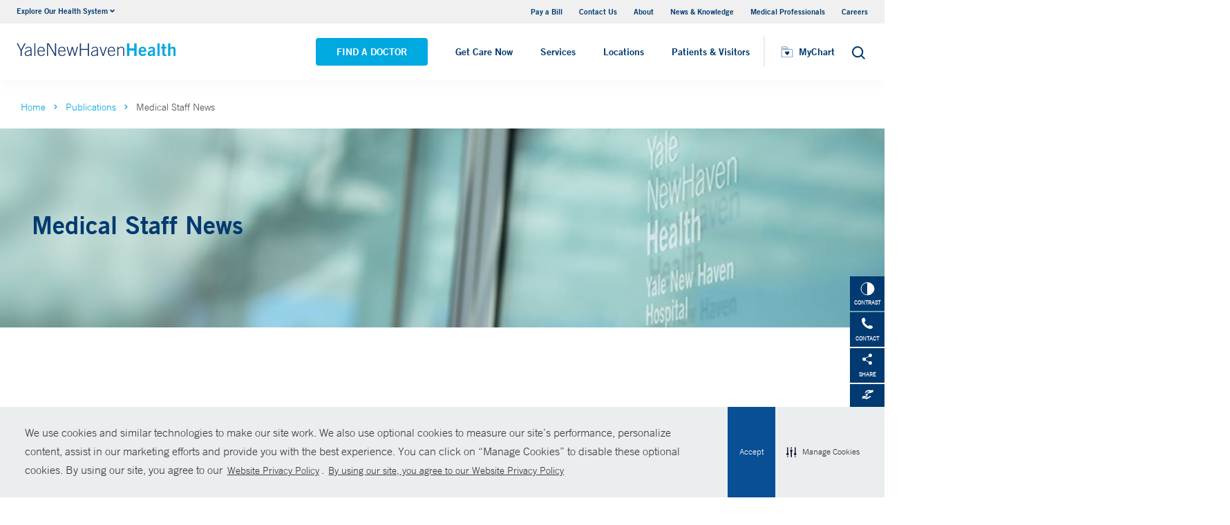

--- FILE ---
content_type: text/html; charset=utf-8
request_url: https://www.ynhhs.org/publications/medical-staff-news
body_size: 12522
content:


<!DOCTYPE html>
<html lang="en" xmlns="http://www.w3.org/1999/xhtml">
<head>
    <title>Medical Staff News</title><meta itemprop="name" content="Medical Staff News" /><meta name="keywords" content="medical staff news, publications" /><meta name="description" content="Read the current and previous issues of Medical Staff News at Yale New Haven Hospital" /><meta itemprop="description" content="Read the current and previous issues of Medical Staff News at Yale New Haven Hospital" /><link rel="canonical" href="/publications/medical-staff-news"></link>
    <meta charset="utf-8" />
    <meta name="viewport" content="width=device-width, initial-scale=1, maximum-scale=1" />
    <link rel="apple-touch-icon" href="/Dist/img/apple-touch-icon.png" />
    <link rel="icon" type="image/x-icon" href="/Dist/img/favicon.ico" />
    <meta name="msapplication-TileColor" content="#da532c" />
    <meta name="analytics-site-name" content="Yale New Haven Health System" />
    <script type="application/ld+json">
        {
"@context": "https://schema.org",
"@type": "BreadCrumbList",
"ItemListElement": [{
"@type": "ListItem",
"position": "1",
"name": "ynhhs",
"item": "https://www.ynhhs.org/"
},{
"@type": "ListItem",
"position": "2",
"name": "content",
"item": "https://www.ynhhs.org/sitecore/content"
},{
"@type": "ListItem",
"position": "3",
"name": "Publications",
"item": "https://www.ynhhs.org/sitecore/content/Publications"
},{
"@type": "ListItem",
"position": "4",
"name": "Medical Staff News",
"item": "/publications/medical-staff-news"
}]
}
    </script>
    
    <script src="/Dist/Scripts/jquery.min.js"></script>
    <script src="/Dist/Scripts/glide.js"></script>
    <script src="/Dist/Scripts/markerclustererplus.min.js"></script>

    <script src="/Dist/Scripts/script.min.js?v=1028203706"></script>
    <link href="/Dist/Styles/style.min.css?v=1117092902" rel="stylesheet" type="text/css" />

    

    
    
    

    <script src="https://js.hcaptcha.com/1/api.js?onload=onloadCallback&render=explicit" async defer></script>

<style>
#feedbackcaptcha { text-align: left; }
</style><script src="https://assets.adobedtm.com/be4705422c6a/247399b69a46/launch-d52a5ae2e559.min.js" async></script><!-- After adding this script, call setConsentBannerParams({uuid: <unique id> }) to set unique ID for a customer.  -->
<script
	defer
	data-strict-csp
	data-skip-css="false"
	src="https://cdn-prod.securiti.ai/consent/cookie-consent-sdk-loader-strict-csp.js"
	data-tenant-uuid="a2538e5d-3aa9-4bd6-805c-2bbf101e33e3"
	data-domain-uuid="2be6b37f-6279-43a9-9ed6-a0ded57ace42"
	data-backend-url="https://app.securiti.ai">
</script>
<script type="text/javascript" src="https://cdn-prod.securiti.ai/consent/auto_blocking/a2538e5d-3aa9-4bd6-805c-2bbf101e33e3/2be6b37f-6279-43a9-9ed6-a0ded57ace42.js"></script>
<link rel='stylesheet' type='text/css' href='https://cdn-prod.securiti.ai/consent/cookie-consent.css' />
<link rel='stylesheet' type='text/css' href='https://cdn-prod.securiti.ai/consent/styles/a2538e5d-3aa9-4bd6-805c-2bbf101e33e3/2be6b37f-6279-43a9-9ed6-a0ded57ace42.css' />

<style>
.cc-window{
color: #35383E;
  background-color: #F2F0F0;
}
</style>
</head>
<body class="theme-primary-sky">
    <!-- Google Tag Manager -->
<noscript><iframe src="//www.googletagmanager.com/ns.html?id=GTM-KPD7LW"
height="0" width="0" style="display:none;visibility:hidden"></iframe></noscript>
<script>(function(w,d,s,l,i){w[l]=w[l]||[];w[l].push({'gtm.start':
new Date().getTime(),event:'gtm.js'});var f=d.getElementsByTagName(s)[0],
j=d.createElement(s),dl=l!='dataLayer'?'&l='+l:'';j.async=true;j.src=
'//www.googletagmanager.com/gtm.js?id='+i+dl;f.parentNode.insertBefore(j,f);
})(window,document,'script','dataLayer','GTM-KPD7LW');</script>
<!-- End Google Tag Manager -->


    

    <!-- BEGIN NOINDEX -->
    <div class="mobile-main-nav">
        <a href="#main" class="skip-to-main-content-link">Skip to main content</a>
            <div class="mobile-main-nav__logo">
                <a href="https://www.ynhhs.org/">
                    <img src="/-/media/Images/Logo/YNHHS_hor_clr_484x127.ashx?h=127&amp;iar=0&amp;w=484&amp;hash=11E8047061263B1C6342665F74BC888B" alt="Yale New Haven Health logo" width="484" height="127" DisableWebEdit="True" />
                </a>
            </div>
                    <div class="mobile-main-nav__cta">
<a class="btn light-blue-filled" href="https://www.ynhhs.org/find-a-doctor" DisableWebEdit="True">Find a Doctor</a><a class="btn light-blue" href="https://www.ynhhs.org/get-care-now" DisableWebEdit="True">Get Care Now</a>            </div>
        <ul class="mobile-main-nav__main-menu">
                    <li class="mobile-main-nav__menu-item">
                            <button aria-expanded="false">
                                Services
                                <i class="fas fa-chevron-right dropdown-arrow"></i>
                            </button>
                                                    <div class="mobile-main-nav__panel">
                                <button class="mobile-main-nav__panel-return"><i class="fas fa-chevron-left dropdown-arrow"></i></button>
                                <div class="mobile-main-nav__panel-top">
                                    <h3>
                                        Services
                                    </h3>
                                    <button class="mobile-main-nav__panel-close"></button>
                                </div>
                                    <div class="mobile-main-nav__panel-main">
    <h4>Featured Specialties</h4>
        <ul>
                <li><a title="Aging (Geriatrics)" href="https://www.ynhhs.org/patient-care/aging" DisableWebEdit="True">Aging (Geriatrics)</a></li>
                <li><a title="Cancer (Oncology)" href="https://www.ynhhs.org/patient-care/Cancer" DisableWebEdit="True">Cancer (Oncology)</a></li>
                <li><a title="Children’s (Pediatrics)" href="https://www.ynhhs.org/patient-care/childrens-pediatrics" DisableWebEdit="True">Children’s (Pediatrics)</a></li>
                <li><a title="Digestive Disorders (Gastroenterology)" href="https://www.ynhhs.org/patient-care/digestive-disorders" DisableWebEdit="True">Digestive Disorders (Gastroenterology)</a></li>
                <li><a title="Heart &amp; Vascular" href="https://www.ynhhs.org/patient-care/heart" DisableWebEdit="True">Heart &amp; Vascular</a></li>
                <li><a href="https://www.ynhhs.org/health-at-home" DisableWebEdit="True">Home Healthcare</a></li>
                <li><a title="Mental Health (Psychiatry)" href="https://www.ynhhs.org/patient-care/Mental-Health" DisableWebEdit="True">Mental Health (Psychiatry)</a></li>
                <li><a title="Neurology &amp; Neurosurgery" href="https://www.ynhhs.org/patient-care/neurology-and-neurosurgery" DisableWebEdit="True">Neurology &amp; Neurosurgery</a></li>
                <li><a title="Orthopedics" href="https://www.ynhhs.org/patient-care/orthopedics" DisableWebEdit="True">Orthopedics</a></li>
                <li><a title="Primary Care" href="https://www.ynhhs.org/patient-care/primary-care" DisableWebEdit="True">Primary Care</a></li>
                <li><a title="Transplantation" href="https://www.ynhhs.org/patient-care/Transplantation" DisableWebEdit="True">Transplantation</a></li>
                <li><a title="Trauma &amp; Burn" href="https://www.ynhhs.org/patient-care/trauma-and-burn" DisableWebEdit="True">Trauma &amp; Burn</a></li>
                <li><a title="Women’s Health" href="https://www.ynhhs.org/patient-care/Womens-Health" DisableWebEdit="True">Women’s Health</a></li>
        </ul>
                                        <div class="mobile-main-nav__panel-cta">
                                            <a class="mobile-main-nav__menu-arrow" title="View All Services" href="https://www.ynhhs.org/patient-care">View All Services</a>
                                        </div>
                                    </div>
                                                                    <div class="mobile-main-nav__panel-bottom">
    <h4>More Care</h4>
        <ul>
                <li><a title="COVID-19 Vaccine" href="https://www.ynhhs.org/patient-care/covid-19" DisableWebEdit="True">COVID-19 Resources</a></li>
                <li><a title="For Medical Professionals" href="https://www.ynhh.org/medical-professionals" DisableWebEdit="True">For Medical Professionals</a></li>
                <li><a href="https://www.ynhhs.org/get-care-now" DisableWebEdit="True">Get Care Now</a></li>
                <li><a href="https://www.ynhhs.org/patient-care/pharmacy" DisableWebEdit="True">Pharmacy</a></li>
                <li><a title="Urgent Care" href="https://www.ynhhs.org/urgent-care" DisableWebEdit="True">Urgent Care</a></li>
        </ul>
                                    </div>
                            </div>
                    </li>
                    <li class="mobile-main-nav__menu-item">
                            <button aria-expanded="false">
                                Locations
                                <i class="fas fa-chevron-right dropdown-arrow"></i>
                            </button>
                                                    <div class="mobile-main-nav__panel">
                                <button class="mobile-main-nav__panel-return"><i class="fas fa-chevron-left dropdown-arrow"></i></button>
                                <div class="mobile-main-nav__panel-top">
                                    <h3>
                                        Locations
                                    </h3>
                                    <button class="mobile-main-nav__panel-close"></button>
                                </div>
                                    <div class="mobile-main-nav__panel-main">
    <h4>Location Type</h4>
        <ul>
                <li><a href="https://www.ynhhs.org/find-a-location#sort=relevancy&amp;numberOfResults=25&amp;f:facilitytype=[Outpatient%20Medical%20Centers]" DisableWebEdit="True">Ambulatory / Outpatient Care</a></li>
                <li><a href="https://www.ynhhs.org/find-a-location#f:facilitytype=[Blood%20Draw]" DisableWebEdit="True">Blood Draw</a></li>
                <li><a href="https://www.ynhhs.org/find-a-location#f:facilitytype=[Cancer%20(Oncology)]" DisableWebEdit="True">Cancer (Oncology)</a></li>
                <li><a href="https://www.ynhhs.org/find-a-location#f:facilitytype=[Occupational%20Care]" DisableWebEdit="True">Occupational Care</a></li>
                <li><a href="/find-a-location#f:facilitytype=[Primary Care]" DisableWebEdit="True">Primary Care</a></li>
                <li><a href="https://www.ynhhs.org/find-a-location#f:facilitytype=[Radiology]" DisableWebEdit="True">Radiology</a></li>
                <li><a href="https://www.ynhhs.org/urgent-care" DisableWebEdit="True">Urgent Care</a></li>
        </ul>
                                        <div class="mobile-main-nav__panel-cta">
                                            <a class="mobile-main-nav__menu-arrow" href="https://www.ynhhs.org/find-a-location">View All Our Locations</a>
                                        </div>
                                    </div>
                                                                    <div class="mobile-main-nav__panel-bottom">
    <h4>Hospitals and Multispecialty Locations</h4>
        <ul>
                <li><a title="Bridgeport Hospital" href="https://www.bridgeporthospital.org/" DisableWebEdit="True">Bridgeport Hospital</a></li>
                <li><a title="Greenwich Hospital" href="https://www.greenwichhospital.org/" DisableWebEdit="True">Greenwich Hospital</a></li>
                <li><a class="Lawrence + Memorial Hospital" href="https://www.lmhospital.org/" DisableWebEdit="True">Lawrence + Memorial Hospital</a></li>
                <li><a title="Northeast Medical Group" href="https://www.northeastmedicalgroup.org/find-a-doctor" DisableWebEdit="True">Northeast Medical Group</a></li>
                <li><a title="Smilow Cancer Hospital at Yale New Haven" href="https://www.ynhh.org/smilow" DisableWebEdit="True">Smilow Cancer Hospital at Yale New Haven</a></li>
                <li><a title="Westerly Hospital" href="https://www.westerlyhospital.org/" DisableWebEdit="True">Westerly Hospital</a></li>
                <li><a title="Yale Medicine" href="https://www.yalemedicine.org/" DisableWebEdit="True">Yale Medicine</a></li>
                <li><a href="https://www.ynhh.org/childrens-hospital" DisableWebEdit="True">Yale New Haven Children&#39;s Hospital</a></li>
                <li><a title="Yale New Haven Hospital" href="https://www.ynhh.org/" DisableWebEdit="True">Yale New Haven Hospital</a></li>
                <li><a title="Yale New Haven Psychiatric Hospital" href="https://www.ynhh.org/psychiatric" DisableWebEdit="True">Yale New Haven Psychiatric Hospital</a></li>
        </ul>
                                    </div>
                            </div>
                    </li>
                    <li class="mobile-main-nav__menu-item">
                            <button aria-expanded="false">
                                Patients &amp; Visitors
                                <i class="fas fa-chevron-right dropdown-arrow"></i>
                            </button>
                                                    <div class="mobile-main-nav__panel">
                                <button class="mobile-main-nav__panel-return"><i class="fas fa-chevron-left dropdown-arrow"></i></button>
                                <div class="mobile-main-nav__panel-top">
                                    <h3>
                                        Patients &amp; Visitors
                                    </h3>
                                    <button class="mobile-main-nav__panel-close"></button>
                                </div>
                                    <div class="mobile-main-nav__panel-main">
    <h4>Patients</h4>
        <ul>
                <li><a title="&lt;br/> Billing &amp; Insurance" href="https://www.ynhhs.org/patient-care/billing-insurance" DisableWebEdit="True">Billing &amp; Insurance</a></li>
                <li><a title="Classes &amp; Events" href="https://www.ynhhs.org/events" DisableWebEdit="True">Classes &amp; Events</a></li>
                <li><a title="Financial Assistance" href="https://www.ynhhs.org/patient-care/billing-insurance/Financial-assistance" DisableWebEdit="True">Financial Assistance</a></li>
                <li><a href="https://www.ynhhs.org/get-care-now" rel="noopener noreferrer" DisableWebEdit="True" target="_blank">Get Care Now</a></li>
                <li><a href="https://www.ynhhs.org/patient-care/language-services" DisableWebEdit="True">Language Services</a></li>
                <li><a href="https://www.ynhhs.org/news-media" DisableWebEdit="True">News and Media</a></li>
                <li><a href="https://www.ynhhs.org/patient-care/Patient-Rights-and-Responsibilities/no-surprise-billing" DisableWebEdit="True">No Surprises Act</a></li>
                <li><a title="Patient Guidelines" href="https://www.ynhhs.org/patients-visitors/preparing/visitor-policy" DisableWebEdit="True">Patient Guidelines</a></li>
                <li><a title="Patient Rights and Responsibilities" href="https://www.ynhhs.org/patient-care/Patient-Rights-and-Responsibilities" DisableWebEdit="True">Patient Rights and Responsibilities</a></li>
                <li><a title="Pay Your Bill" href="https://mychart.ynhhs.org/MyChart-PRD/" DisableWebEdit="True">Pay Your Bill</a></li>
        </ul>
                                        <div class="mobile-main-nav__panel-cta">
                                            <a class="mobile-main-nav__menu-arrow" href="https://www.ynhhs.org/patients-visitors">View All Patient &amp; Visitor Information</a>
                                        </div>
                                    </div>
                                                                    <div class="mobile-main-nav__panel-bottom">
    <h4>Patient Tools</h4>
        <ul>
                <li><a title="Make An Appointment" href="https://www.ynhhs.org/make-an-appointment" DisableWebEdit="True">Make An Appointment</a></li>
                <li><a href="https://mychart.ynhhs.org/" rel="noopener noreferrer" title="Prescription Refills" DisableWebEdit="True" target="_blank">Prescription Refills</a></li>
                <li><a title="Request Medical Records" href="https://www.ynhhs.org/online-tools/Request-Medical-Records" DisableWebEdit="True">Request Medical Records</a></li>
                <li><a href="https://www.ynhhs.org/employee-spotlight" DisableWebEdit="True">Thank Your Caregiver - ThinkThanks Employee Spotlight</a></li>
        </ul>
                                    </div>
                            </div>
                    </li>
        </ul>
        <div  class="mobile-main-nav__locations expand-menu">
            <button id="explore-menu-button" aria-controls="explore-menu-dropdown">
                Explore Our Health System<i class="fas fa-chevron-down dropdown-arrow"></i>
            </button>
            <ul class="mobile-main-nav__locations-items" role="menu" aria-labelledby="explore-menu-button" id="explore-menu-dropdown">
                        <li role="presentation">
                            <a role="menuitem" tabindex="-1" href="https://www.ynhhs.org/">Yale New Haven Health</a>
                        </li>
                        <li role="presentation">
                            <a role="menuitem" tabindex="-1" href="https://www.bridgeporthospital.org/">Bridgeport Hospital</a>
                        </li>
                        <li role="presentation">
                            <a role="menuitem" tabindex="-1" href="https://www.ynhh.org/childrens-hospital">Yale New Haven Children&#39;s Hospital</a>
                        </li>
                        <li role="presentation">
                            <a role="menuitem" tabindex="-1" href="https://www.greenwichhospital.org/">Greenwich Hospital</a>
                        </li>
                        <li role="presentation">
                            <a role="menuitem" tabindex="-1" href="https://www.lmhospital.org/">Lawrence + Memorial Hospital</a>
                        </li>
                        <li role="presentation">
                            <a role="menuitem" tabindex="-1" href="https://www.ynhh.org/psychiatric">Yale New Haven Psychiatric Hospital</a>
                        </li>
                        <li role="presentation">
                            <a role="menuitem" tabindex="-1" href="https://www.ynhh.org/smilow">Smilow Cancer Hospital</a>
                        </li>
                        <li role="presentation">
                            <a role="menuitem" tabindex="-1" href="https://www.ynhhs.org/urgent-care">Yale New Haven Health Urgent Care</a>
                        </li>
                        <li role="presentation">
                            <a role="menuitem" tabindex="-1" href="https://www.westerlyhospital.org/">Westerly Hospital</a>
                        </li>
                        <li role="presentation">
                            <a role="menuitem" tabindex="-1" href="https://www.ynhh.org/">Yale New Haven Hospital</a>
                        </li>
                        <li role="presentation">
                            <a role="menuitem" tabindex="-1" href="https://www.ynhhs.org/clinical-affiliates">Clinical Affiliates</a>
                        </li>
                        <li role="presentation">
                            <a role="menuitem" tabindex="-1" href="https://www.northeastmedicalgroup.org/">Northeast Medical Group</a>
                        </li>
            </ul>
        </div>
            <ul class="mobile-main-nav__utility-links">

                    <li><a href="https://mychart.ynhhs.org/MyChart-PRD/Billing/Summary" rel="noopener noreferrer" DisableWebEdit="True" target="_blank">Pay a Bill</a></li>
                    <li><a title="Contact Us" href="https://www.ynhhs.org/contact" DisableWebEdit="True">Contact Us</a></li>
                    <li><a title="About" href="https://www.ynhhs.org/about" DisableWebEdit="True">About</a></li>
                    <li><a title="News &amp; Knowledge" href="https://www.ynhhs.org/news-media/blog" DisableWebEdit="True">News &amp; Knowledge</a></li>
                    <li><a title="Medical Professionals" href="https://www.ynhhs.org/providers" DisableWebEdit="True">Medical Professionals</a></li>
                    <li><a title="Find a Hospital Near Me" href="https://www.ynhhs.org/careers" DisableWebEdit="True">Careers</a></li>
            </ul>
                <button class="mobile-main-nav__close" aria-label="Close Mobile Menu"></button>
    </div>





    <div class="utility-nav is-hidden-touch">
        <a href="#main" class="skip-to-main-content-link">Skip to main content</a>
        <div class="inner-container">
                <div class="dropdown">
                    <div class="dropdown-trigger">
                        <a class="dropdown-btn" aria-haspopup="true" aria-controls="dropdown-menu">
                            <span>Explore Our Health System</span>
                            <span class="icon is-small">
                                <i class="fas fa-angle-down" aria-hidden="true"></i>
                            </span>
                        </a>
                    </div>
                    <div class="dropdown-menu" role="menu">
                        <div class="dropdown-content">
                                    <a href="https://www.ynhhs.org/" class="dropdown-item">Yale New Haven Health</a>
                                    <a href="https://www.bridgeporthospital.org/" class="dropdown-item">Bridgeport Hospital</a>
                                    <a href="https://www.ynhh.org/childrens-hospital" class="dropdown-item">Yale New Haven Children&#39;s Hospital</a>
                                    <a href="https://www.greenwichhospital.org/" class="dropdown-item">Greenwich Hospital</a>
                                    <a href="https://www.lmhospital.org/" class="dropdown-item">Lawrence + Memorial Hospital</a>
                                    <a href="https://www.ynhh.org/psychiatric" class="dropdown-item">Yale New Haven Psychiatric Hospital</a>
                                    <a href="https://www.ynhh.org/smilow" class="dropdown-item">Smilow Cancer Hospital</a>
                                    <a href="https://www.ynhhs.org/urgent-care" class="dropdown-item">Yale New Haven Health Urgent Care</a>
                                    <a href="https://www.westerlyhospital.org/" class="dropdown-item">Westerly Hospital</a>
                                    <a href="https://www.ynhh.org/" class="dropdown-item">Yale New Haven Hospital</a>
                                    <a href="https://www.ynhhs.org/clinical-affiliates" class="dropdown-item">Clinical Affiliates</a>
                                    <a href="https://www.northeastmedicalgroup.org/" class="dropdown-item">Northeast Medical Group</a>
                        </div>
                    </div>
                </div>
            <div class="link-container">
<a href="https://mychart.ynhhs.org/MyChart-PRD/Billing/Summary" rel="noopener noreferrer" DisableWebEdit="True" target="_blank">Pay a Bill</a><a title="Contact Us" href="https://www.ynhhs.org/contact" DisableWebEdit="True">Contact Us</a><a title="About" href="https://www.ynhhs.org/about" DisableWebEdit="True">About</a><a title="News &amp; Knowledge" href="https://www.ynhhs.org/news-media/blog" DisableWebEdit="True">News &amp; Knowledge</a><a title="Medical Professionals" href="https://www.ynhhs.org/providers" DisableWebEdit="True">Medical Professionals</a><a title="Find a Hospital Near Me" href="https://www.ynhhs.org/careers" DisableWebEdit="True">Careers</a>                            </div>
        </div>
    </div>
    <header class="header">
        <div class="header__main-wrapper">
            <div class="header__container">
                <div class="header__logo">
                    <a href="https://www.ynhhs.org/">
                        <img src="/-/media/Images/Logo/YNHHS_hor_clr_484x127.ashx?h=127&amp;iar=0&amp;w=484&amp;hash=11E8047061263B1C6342665F74BC888B" alt="Yale New Haven Health logo" width="484" height="127" DisableWebEdit="True" />
                    </a>
                </div>
                <nav class="header__nav" aria-label="main navigation">
                        <ul class="header__nav-list">
                                            <li class="header__nav-item"><a class="light-blue-filled" href="https://www.ynhhs.org/find-a-doctor" DisableWebEdit="True">Find a Doctor</a></li>
                                            <li class="header__nav-item"><a class="light-blue" href="https://www.ynhhs.org/get-care-now" DisableWebEdit="True">Get Care Now</a></li>
                                                                <li class="header__nav-item has-submenu">
                                        <button class="active-trigger" aria-expanded="false">
                                            Services
                                        </button>
                                            <div class="drop-down">
                                                    <div class="drop-left">
                                                        <div class="drop-top">
    <div class="drop-top__left-inner">
        <h3>Featured Specialties</h3>
        <div>
                    <ul>
                            <li><a title="Aging (Geriatrics)" href="https://www.ynhhs.org/patient-care/aging" DisableWebEdit="True">Aging (Geriatrics)</a></li>
                            <li><a title="Cancer (Oncology)" href="https://www.ynhhs.org/patient-care/Cancer" DisableWebEdit="True">Cancer (Oncology)</a></li>
                            <li><a title="Children’s (Pediatrics)" href="https://www.ynhhs.org/patient-care/childrens-pediatrics" DisableWebEdit="True">Children’s (Pediatrics)</a></li>
                            <li><a title="Digestive Disorders (Gastroenterology)" href="https://www.ynhhs.org/patient-care/digestive-disorders" DisableWebEdit="True">Digestive Disorders (Gastroenterology)</a></li>
                            <li><a title="Heart &amp; Vascular" href="https://www.ynhhs.org/patient-care/heart" DisableWebEdit="True">Heart &amp; Vascular</a></li>
                            <li><a href="https://www.ynhhs.org/health-at-home" DisableWebEdit="True">Home Healthcare</a></li>
                    </ul>
                    <ul>
                            <li><a title="Mental Health (Psychiatry)" href="https://www.ynhhs.org/patient-care/Mental-Health" DisableWebEdit="True">Mental Health (Psychiatry)</a></li>
                            <li><a title="Neurology &amp; Neurosurgery" href="https://www.ynhhs.org/patient-care/neurology-and-neurosurgery" DisableWebEdit="True">Neurology &amp; Neurosurgery</a></li>
                            <li><a title="Orthopedics" href="https://www.ynhhs.org/patient-care/orthopedics" DisableWebEdit="True">Orthopedics</a></li>
                            <li><a title="Primary Care" href="https://www.ynhhs.org/patient-care/primary-care" DisableWebEdit="True">Primary Care</a></li>
                            <li><a title="Transplantation" href="https://www.ynhhs.org/patient-care/Transplantation" DisableWebEdit="True">Transplantation</a></li>
                            <li><a title="Trauma &amp; Burn" href="https://www.ynhhs.org/patient-care/trauma-and-burn" DisableWebEdit="True">Trauma &amp; Burn</a></li>
                    </ul>
        </div>
    </div>
                                                                                                                    </div>
                                                            <div class="drop-bottom">
                                                                <a class="drop-down__menu-arrow" title="View All Services" href="https://www.ynhhs.org/patient-care">View All Services</a>
                                                            </div>
                                                    </div>
                                                                                                    <div class="drop-right">
                                                        <div class="drop-top">
    <div class="drop-top__left-inner">
        <h3>More Care</h3>
        <div>
                    <ul class="">
                            <li><a title="COVID-19 Vaccine" href="https://www.ynhhs.org/patient-care/covid-19" DisableWebEdit="True">COVID-19 Resources</a></li>
                            <li><a title="For Medical Professionals" href="https://www.ynhh.org/medical-professionals" DisableWebEdit="True">For Medical Professionals</a></li>
                            <li><a href="https://www.ynhhs.org/get-care-now" DisableWebEdit="True">Get Care Now</a></li>
                            <li><a href="https://www.ynhhs.org/patient-care/pharmacy" DisableWebEdit="True">Pharmacy</a></li>
                            <li><a title="Urgent Care" href="https://www.ynhhs.org/urgent-care" DisableWebEdit="True">Urgent Care</a></li>
                    </ul>
        </div>
    </div>
                                                                                                                    </div>
                                                        <div class="drop-bottom"></div>
                                                    </div>
                                                <button class="drop-down__close"><span>close</span></button>
                                            </div>
                                    </li>
                                    <li class="header__nav-item has-submenu">
                                        <button class="active-trigger" aria-expanded="false">
                                            Locations
                                        </button>
                                            <div class="drop-down">
                                                    <div class="drop-left">
                                                        <div class="drop-top">
    <div class="drop-top__left-inner">
        <h3>Location Type</h3>
        <div>
                    <ul class="">
                            <li><a href="https://www.ynhhs.org/find-a-location#sort=relevancy&amp;numberOfResults=25&amp;f:facilitytype=[Outpatient%20Medical%20Centers]" DisableWebEdit="True">Ambulatory / Outpatient Care</a></li>
                            <li><a href="https://www.ynhhs.org/find-a-location#f:facilitytype=[Blood%20Draw]" DisableWebEdit="True">Blood Draw</a></li>
                            <li><a href="https://www.ynhhs.org/find-a-location#f:facilitytype=[Cancer%20(Oncology)]" DisableWebEdit="True">Cancer (Oncology)</a></li>
                            <li><a href="https://www.ynhhs.org/find-a-location#f:facilitytype=[Occupational%20Care]" DisableWebEdit="True">Occupational Care</a></li>
                            <li><a href="/find-a-location#f:facilitytype=[Primary Care]" DisableWebEdit="True">Primary Care</a></li>
                            <li><a href="https://www.ynhhs.org/find-a-location#f:facilitytype=[Radiology]" DisableWebEdit="True">Radiology</a></li>
                            <li><a href="https://www.ynhhs.org/urgent-care" DisableWebEdit="True">Urgent Care</a></li>
                    </ul>
        </div>
    </div>
                                                                                                                    </div>
                                                            <div class="drop-bottom">
                                                                <a class="drop-down__menu-arrow" href="https://www.ynhhs.org/find-a-location">View All Our Locations</a>
                                                            </div>
                                                    </div>
                                                                                                    <div class="drop-right">
                                                        <div class="drop-top">
    <div class="drop-top__left-inner">
        <h3>Hospitals and Multispecialty Locations</h3>
        <div>
                    <ul>
                            <li><a title="Bridgeport Hospital" href="https://www.bridgeporthospital.org/" DisableWebEdit="True">Bridgeport Hospital</a></li>
                            <li><a title="Greenwich Hospital" href="https://www.greenwichhospital.org/" DisableWebEdit="True">Greenwich Hospital</a></li>
                            <li><a class="Lawrence + Memorial Hospital" href="https://www.lmhospital.org/" DisableWebEdit="True">Lawrence + Memorial Hospital</a></li>
                            <li><a title="Northeast Medical Group" href="https://www.northeastmedicalgroup.org/find-a-doctor" DisableWebEdit="True">Northeast Medical Group</a></li>
                            <li><a title="Smilow Cancer Hospital at Yale New Haven" href="https://www.ynhh.org/smilow" DisableWebEdit="True">Smilow Cancer Hospital at Yale New Haven</a></li>
                    </ul>
                    <ul>
                            <li><a title="Westerly Hospital" href="https://www.westerlyhospital.org/" DisableWebEdit="True">Westerly Hospital</a></li>
                            <li><a title="Yale Medicine" href="https://www.yalemedicine.org/" DisableWebEdit="True">Yale Medicine</a></li>
                            <li><a href="https://www.ynhh.org/childrens-hospital" DisableWebEdit="True">Yale New Haven Children&#39;s Hospital</a></li>
                            <li><a title="Yale New Haven Hospital" href="https://www.ynhh.org/" DisableWebEdit="True">Yale New Haven Hospital</a></li>
                            <li><a title="Yale New Haven Psychiatric Hospital" href="https://www.ynhh.org/psychiatric" DisableWebEdit="True">Yale New Haven Psychiatric Hospital</a></li>
                    </ul>
        </div>
    </div>
                                                                                                                    </div>
                                                        <div class="drop-bottom"></div>
                                                    </div>
                                                <button class="drop-down__close"><span>close</span></button>
                                            </div>
                                    </li>
                                    <li class="header__nav-item has-submenu">
                                        <button class="active-trigger" aria-expanded="false">
                                            Patients &amp; Visitors
                                        </button>
                                            <div class="drop-down">
                                                    <div class="drop-left">
                                                        <div class="drop-top">
    <div class="drop-top__left-inner">
        <h3>Patients</h3>
        <div>
                    <ul>
                            <li><a title="&lt;br/> Billing &amp; Insurance" href="https://www.ynhhs.org/patient-care/billing-insurance" DisableWebEdit="True">Billing &amp; Insurance</a></li>
                            <li><a title="Classes &amp; Events" href="https://www.ynhhs.org/events" DisableWebEdit="True">Classes &amp; Events</a></li>
                            <li><a title="Financial Assistance" href="https://www.ynhhs.org/patient-care/billing-insurance/Financial-assistance" DisableWebEdit="True">Financial Assistance</a></li>
                            <li><a href="https://www.ynhhs.org/get-care-now" rel="noopener noreferrer" DisableWebEdit="True" target="_blank">Get Care Now</a></li>
                            <li><a href="https://www.ynhhs.org/patient-care/language-services" DisableWebEdit="True">Language Services</a></li>
                    </ul>
                    <ul>
                            <li><a href="https://www.ynhhs.org/news-media" DisableWebEdit="True">News and Media</a></li>
                            <li><a href="https://www.ynhhs.org/patient-care/Patient-Rights-and-Responsibilities/no-surprise-billing" DisableWebEdit="True">No Surprises Act</a></li>
                            <li><a title="Patient Guidelines" href="https://www.ynhhs.org/patients-visitors/preparing/visitor-policy" DisableWebEdit="True">Patient Guidelines</a></li>
                            <li><a title="Patient Rights and Responsibilities" href="https://www.ynhhs.org/patient-care/Patient-Rights-and-Responsibilities" DisableWebEdit="True">Patient Rights and Responsibilities</a></li>
                            <li><a title="Pay Your Bill" href="https://mychart.ynhhs.org/MyChart-PRD/" DisableWebEdit="True">Pay Your Bill</a></li>
                    </ul>
        </div>
    </div>
                                                                                                                    </div>
                                                            <div class="drop-bottom">
                                                                <a class="drop-down__menu-arrow" href="https://www.ynhhs.org/patients-visitors">View All Patient &amp; Visitor Information</a>
                                                            </div>
                                                    </div>
                                                                                                    <div class="drop-right">
                                                        <div class="drop-top">
    <div class="drop-top__left-inner">
        <h3>Patient Tools</h3>
        <div>
                    <ul class="">
                            <li><a title="Make An Appointment" href="https://www.ynhhs.org/make-an-appointment" DisableWebEdit="True">Make An Appointment</a></li>
                            <li><a href="https://mychart.ynhhs.org/" rel="noopener noreferrer" title="Prescription Refills" DisableWebEdit="True" target="_blank">Prescription Refills</a></li>
                            <li><a title="Request Medical Records" href="https://www.ynhhs.org/online-tools/Request-Medical-Records" DisableWebEdit="True">Request Medical Records</a></li>
                            <li><a href="https://www.ynhhs.org/employee-spotlight" DisableWebEdit="True">Thank Your Caregiver - ThinkThanks Employee Spotlight</a></li>
                    </ul>
        </div>
    </div>
                                                                                                                    </div>
                                                        <div class="drop-bottom"></div>
                                                    </div>
                                                <button class="drop-down__close"><span>close</span></button>
                                            </div>
                                    </li>
                        </ul>
                </nav>
                <div class="header__right  ">
                    <div class="header__right-wrapper">
<a href="https://mychart.ynhhs.org/MyChart-PRD/Authentication/Login" rel="noopener noreferrer" hasDisableWebEdit="True" target="_blank"><img src="/-/media/Images/Icons/Header-Icons/icon-mychart-header.ashx?iar=0&amp;hash=65F8CEB084B4838CD046EF032FAA6222" alt="My chart icon, a folder with a heart in the middle." DisableWebEdit="True" />                            <span>MyChart</span>
</a>                        <button class="header__search" aria-expanded="false">
                            <span>Search</span>
                            <img src="/-/media/Images/Icons/Header-Icons/icon-search.ashx?iar=0&amp;hash=9B497E70A197DB7B978628BC7F382EB4" class="icon-default" alt="Search icon magnifying glass" title="Search icon magnifying glass" DisableWebEdit="True" />
                            <img src="/-/media/Images/Icons/Header-Icons/close-search.ashx?iar=0&amp;hash=ADF7FAD1D54E8EA37EB30B6DB3D09526" class="icon-active" alt="close search" DisableWebEdit="True" />
                        </button>
                    </div>
                    <button class="header__burger" aria-label="menu" aria-expanded="false">
                        <span></span>
                        <span></span>
                        <span></span>
                    </button>
                </div>
            </div>
            <div class="main-search-nav">
                <div class="main-search-nav__wrapper">
                    <button class="main-search-nav__panel-close" aria-label="close menu"></button>
                    <a class="main-search-nav__logo" href="/">
                        <img src="/-/media/Images/Logo/YNHHS_hor_clr_484x127.ashx?h=127&amp;iar=0&amp;w=484&amp;hash=11E8047061263B1C6342665F74BC888B" alt="Yale New Haven Health logo" width="484" height="127" DisableWebEdit="True" />
                    </a>
                    <img src="/-/media/Images/Icons/Header-Icons/icon-search.ashx?iar=0&amp;hash=9B497E70A197DB7B978628BC7F382EB4" class="main-search-nav__search-identifier" alt="Search icon magnifying glass" title="Search icon magnifying glass" DisableWebEdit="True" />
                    <div id="mobileNavSearchIcon" class="input-container">
                        



<script>
    document.addEventListener("CoveoSearchEndpointInitialized", function() {
        var searchboxElement = document.getElementById("coveo234hj23");
        searchboxElement.addEventListener("CoveoComponentInitialized", function() {
            CoveoForSitecore.initSearchboxIfStandalone(searchboxElement, "https://www.ynhhs.org/search");
        });
    })
</script>    <div id="coveo234hj23_container" class="coveo-for-sitecore-search-box-container"
           data-prebind-maximum-age='currentMaximumAge'
  data-pipeline='Site Search Pipeline'
>
        <div id="coveo234hj23"
             class="CoveoSearchbox"
               data-enable-omnibox='true'
  data-prebind-maximum-age='currentMaximumAge'
  data-pipeline='Site Search Pipeline'
  data-placeholder='Search'
  data-clear-filters-on-new-query='false'
>
            
            
<script type="text/javascript">
    document.addEventListener("CoveoSearchEndpointInitialized", function() {
        var componentId = "coveo234hj23";
        var componentElement = document.getElementById(componentId);

        function showError(error) {
                console.error(error);
        }

        function areCoveoResourcesIncluded() {
            return typeof (Coveo) !== "undefined";
        }

        if (areCoveoResourcesIncluded()) {
            var event = document.createEvent("CustomEvent");
            event.initEvent("CoveoComponentInitialized", false, true);
            
            setTimeout(function() {
                componentElement.dispatchEvent(event);
            }, 0);
        } else {
            componentElement.classList.add("invalid");
            showError("The Coveo Resources component must be included in this page.");
        }
    });
</script>
            <div class="CoveoForSitecoreBindWithUserContext"></div>
            <div class="CoveoForSitecoreExpressions"></div>
            <div class="CoveoForSitecoreConfigureSearchHub" data-sc-search-hub="search"></div>
        </div>
        
    </div>

                    </div>
                    <div class="main-search-nav__bottom">
                                <div class="main-search-nav__left">
                                    <h3>Popular Services</h3>
                                    <ul>
                                            <li><a href="https://www.ynhhs.org/patient-care/digestive-disorders">Gastroenterology</a></li>
                                            <li><a href="https://www.ynhhs.org/patient-care/neurology-and-neurosurgery">Neurology &amp; Neurosurgery</a></li>
                                            <li><a href="https://www.ynhhs.org/patient-care/primary-care">Primary Care</a></li>
                                    </ul>
                                    <a class="btn has-arrow" href="https://www.ynhhs.org/patient-care">View All Services</a>
                                </div>
                                <div class="main-search-nav__center">
                                    <h3>Popular Locations</h3>
                                    <ul>
                                            <li><a href="/locations/north-haven-6-devine-street">North Haven Medical Center</a></li>
                                            <li><a href="/locations/trumbull-5520-park-avenue-medical-center">Park Avenue Medical Center</a></li>
                                            <li><a href="/locations/new-haven-20-york-street">Yale New Haven Hospital - York Street Campus</a></li>
                                    </ul>
                                    <a class="btn has-arrow" href="https://www.ynhhs.org/find-a-location">View All Locations</a>
                                </div>
                                <div class="main-search-nav__right">
                                    <h4>Frequent Searches</h4>
                                        <ul>
                                                <li>
                                                    <a href="https://www.ynhhs.org/online-tools/Request-Medical-Records">Medical Records</a>
                                                </li>
                                                <li>
                                                    <a rel="noopener noreferrer" href="https://mychart.ynhhs.org/MyChart-PRD/" target="_blank">MyChart</a>
                                                </li>
                                                <li>
                                                    <a href="https://www.ynhhs.org/patient-care/primary-care">Primary Care Physician</a>
                                                </li>
                                        </ul>
                                </div>
                    </div>
                </div>
            </div>
        </div>
    </header>
<script>
    
</script>

    <!--Toolbar Desktop -->
    <div class="main-right-box toolbar toolbar-desktop is-hidden-touch">
        <!-- Contrast -->
        <div class="toolbar-box">
            <div class="icon">
                <img src="/Dist/img/contrast-icon.svg" alt="">
            </div>
            <p class="label">Contrast</p>
            <div class="field slide-field">
                <div class="share-container">
                    <div><span>Off</span></div>
                    <div>
                        <input id="switchRoundedDefault" type="checkbox" name="switchRoundedDefault" class="switch is-rounded contrast-checkbox desktop-input" aria-label="Enable high‑contrast mode">
                        <label for="switchRoundedDefault"></label>
                    </div>
                    
                    <div><span>On</span></div>
                </div>

            </div>
        </div>
            <!-- Contact -->
            <a class="toolbar-box" href="https://www.ynhhs.org/contact" target="_blank">
                <div class="icon">
                    <img src="/Dist/img/contact-icon.svg" alt="">
                </div>
                <p class="label">Contact</p>
            </a>
        <!-- Share -->
        <div class="toolbar-box">
            <div class="icon">
                <img src="/Dist/img/share-icon.svg" alt="">
            </div>
            <p class="label">Share</p>
            <div class="slide-field share">
                <div class="share-container">
                    <div>
                        <a href="/cdn-cgi/l/email-protection#[base64]" title="Share through e-mail"><i class="far fa-envelope"></i></a>
                    </div>
                    <div>
                        <a href="javascript:openFacebookShareModal(&#39;https://www.ynhhs.org/publications/medical-staff-news&#39;, 520, 350)" title="Share through Facebook"><i class="fab fa-facebook-f"></i></a>
                    </div>
                    <div>
                        <a href="javascript:openTwitterShareModal(&#39;https://www.ynhhs.org/publications/medical-staff-news&#39;, &#39;Medical Staff News&#39;, 520, 350)" title="Share through Twitter"><i class="fab fa-twitter"></i></a>
                    </div>
                </div>
            </div>
        </div>
            <!-- Donate -->
            <a class="toolbar-box" href="https://www.givetoynhh.org/" target="_blank">
                <div class="icon">
                    <img src="/Dist/img/donate-icon.svg" alt="">
                </div>
                <p class="label">Donate</p>
            </a>

            <!-- MyChart -->
            <a class="toolbar-box" href="https://mychart.ynhhs.org/MyChart-PRD/Authentication/Login" target="_blank">
                <div class="icon">
                    <img src="/Dist/img/mychar-icon.svg" alt="">
                </div>
                <p class="label">MyChart</p>
            </a>
    </div>
    <!--Toolbar Mobile -->
    <div class="main-right-box toolbar toolbar-mobile is-hidden-desktop">
        <div class="toolbar-box help">
            <div class="icon">
                <i class="far fa-hand-point-up"></i>
            </div>
            <p class="label">Help</p>
            <div class="field menu-slideout">
                <!-- Contrast -->
                <div class="toolbar-box mobile">
                    <div class="icon">
                        <img src="/Dist/img/contrast-icon.svg" alt="">
                    </div>
                    <p class="label">Contrast</p>
                    <div class="field slide-field">
                        <div><span>Off</span></div>
                        <div>
                            <input id="switchRoundedMobile" type="checkbox" name="switchRoundedMobile" class="switch is-rounded contrast-checkbox mobile-input" aria-label="Enable high‑contrast mode">
                            <label for="switchRoundedMobile"></label>
                        </div>
                        <div><span>On</span></div>
                    </div>
                </div>
                    <!-- Contact -->
                    <a class="toolbar-box mobile" href="https://www.ynhhs.org/contact" target="_blank">
                        <div class="icon">
                            <img src="/Dist/img/contact-icon.svg" alt="">
                        </div>
                        <p class="label">Contact</p>
                    </a>
                <!-- Share -->
                <div class="toolbar-box mobile">
                    <div class="icon">
                        <img src="/Dist/img/share-icon.svg" alt="">
                    </div>
                    <p class="label">Share</p>
                    <div class="slide-field share">
                        <div class="share-container">
                            <div>
                                <a href="/cdn-cgi/l/email-protection#[base64]" title="Share through e-mail"><i class="far fa-envelope"></i></a>
                            </div>
                            <div>
                                <a href="javascript:openFacebookShareModal(&#39;https://www.ynhhs.org/publications/medical-staff-news&#39;, 520, 350)" title="Share through Facebook"><i class="fab fa-facebook-f"></i></a>
                            </div>
                            <div>
                                <a href="javascript:openTwitterShareModal(&#39;https://www.ynhhs.org/publications/medical-staff-news&#39;, &#39;Medical Staff News&#39;, 520, 350)" title="Share through Twitter"><i class="fab fa-twitter"></i></a>
                            </div>
                        </div>
                    </div>
                </div>
                    <!-- Donate -->
                    <a class="toolbar-box" href="https://www.givetoynhh.org/" target="_blank">
                        <div class="icon">
                            <img src="/Dist/img/donate-icon.svg" alt="">
                        </div>
                        <p class="label">Donate</p>
                    </a>
                                    <!-- MyChart -->
                    <a class="toolbar-box" href="https://mychart.ynhhs.org/MyChart-PRD/Authentication/Login" target="_blank">
                        <div class="icon">
                            <img src="/Dist/img/mychar-icon.svg" alt="">
                        </div>
                        <p class="label">MyChart</p>
                    </a>
            </div>
        </div>
        
    </div>
<!-- Main Navigation Helpers -->

    <div class="dropdown-overlay"></div>
    <!-- END NOINDEX -->
    <!-- BEGIN NOINDEX -->
    <div class="accordion card link-list right-rail-mobile is-hidden-desktop">
        <div id="mobile-rr" class="accordion-toggle explore-section"><h4>Explore this section</h4></div>
        <div class="accordion-content card-content" id="content-mobile-rr">
            <div class="link-container">
                <ul>


                        <ul>
                                <li><a  href="/publications/advancing-care">Advancing Care</a></li>
                                <li><a  href="/publications/advancing-care-lmh">Advancing Care</a></li>
                                <li><a  href="/publications/annual-report-gh">Greenwich Hospital Annual Report</a></li>
                                <li><a  href="/publications/health-extensions">Health Extensions</a></li>
                                <li><a  href="/publications/healthy-and-wise">Healthy &amp; Wise</a></li>
                                <li><a  href="/publications/heart-institute">The Heart Institute Newsletter</a></li>
                                <li><a  href="/publications/medical-staff-bulletin">Medical Staff Bulletin</a></li>
                                <li><a class=active href="/publications/medical-staff-news">Medical Staff News</a></li>
                                <li><a  href="/publications/medical-staff-news-bh">Medical Staff News</a></li>
                                <li><a  href="/publications/nemg-compass">NEMG Compass</a></li>
                        </ul>

                </ul>
            </div>
        </div>
    </div>
    <!-- END NOINDEX -->

<div class="container">
        <!-- BEGIN NOINDEX -->
    <div class="inner-container-main">
        <ul class="breadcrumb">
                <li><a class="home" href="https://www.ynhhs.org/">Home</a></li>

                <li><a href="/news-media/publications">Publications</a></li>


                <li><div>Medical Staff News</div></li>
        </ul>
    </div>
    <!-- END NOINDEX -->
    <div class="columns">
        <div class="column is-12">
            <div class="hero page has-image">
                <div class="content-container">
                        <div class="img-container">
                            <picture><source srcset="/-/media/Images/Heros/heromsb.ashx?mh=295&mw=1440&hash=F85912A1646B0EF2C387A9FF9AE33233" media="(max-width: 575px)" /><source srcset="/-/media/Images/Heros/heromsb.ashx?mh=295&mw=1440&hash=F85912A1646B0EF2C387A9FF9AE33233" media="(max-width: 767px)" /><source srcset="/-/media/Images/Heros/heromsb.ashx?mh=295&mw=1440&hash=F85912A1646B0EF2C387A9FF9AE33233" media="(max-width: 991px)" /><source srcset="/-/media/Images/Heros/heromsb.ashx?mh=295&mw=1440&hash=F85912A1646B0EF2C387A9FF9AE33233" media="(max-width: 1199px)" /><img src="/-/media/Images/Heros/heromsb.ashx?mh=295&mw=1440&hash=F85912A1646B0EF2C387A9FF9AE33233" alt="YNHH"/></picture>
                        </div>

                    <div class="hero-actions https://www.ynhhs.org/-/media/Images/Heros/heromsb.ashx" >
                        <div>
                                <h1 class="border">Medical Staff News</h1>


                        </div>
                    </div>
                </div>
            </div>
        </div>
    </div>

    <main id="main">
        <div class="inner-container-main">
        <div class="columns">
            <div class="column is-12">
                

            </div>
        </div>
    </div>

<form id="feedbackform" class="custom-form">
    <div class="columns" id="feedback-question">
        <div class="column is-12">
            <div class="cta feedback question">
                <div class="content">
                    <h2 id="thankyou" style="display:none">Thank you for your feedback.</h2>
                    <div class="thumbs-up">
                        <div class="thumb-container" >
                            <img src="/dist/img/thumb.svg" alt="">
                            <hr>
                        </div>
                    </div>

                    <div id="feedbackbuttons">
                        <h3>Was this page helpful?</h3>
                        <a id="feedbackyes" class="btn light-blue-filled" data-feedback-answer="yes">Yes</a>
                        <a id="feedbackno" class="btn light-blue" data-feedback-answer="no">No</a>
                    </div>
                    <p>This account is not monitored 24/7, is not reviewed by a medical professional nor does it create a doctor-patient relationship. Medical emergency? Please dial 9-1-1.</p>
                    <div id="feedbackfields" style="display:none;">
                        <label for="feedbackemail">Email</label>
                        <input id="feedbackemail" type="email">
                        <small id="feedbackemail-error" style="display:none;" class="error-message">
                            Please fill in a valid email.
                        </small>
                        <label for="feedbackmessage">Feedback</label>
                        <input id="feedbackmessage" type="text">
                        <small id="feedbackmessage-error" style="display:none;" class="error-message">
                            Please fill in a feedback message.
                        </small>
                        <div id="feedbackcaptcha" class="h-captcha" data-sitekey="7f19cb52-7eaf-4e00-9b9d-ed15a8ef1ea1"></div>
                        <small id="feedbackcaptcha-error" style="display:none;" class="error-message">
                            Please verify that you are not a robot. 
                        </small>
                        <input id="feedbacknosubmit" value="Submit" type="button" class="btn light-blue-filled">
                    </div>
                </div>
            </div>
        </div>
    </div>
</form>

    </main>
</div>
    <!-- BEGIN NOINDEX -->
    <div class="container full-width">
        <footer class="footer">
            <div class="content inner-container">
                <div class="columns is-desktop">
                    <div class="column is-narrow-desktop white">
                        <div>

                                <a href="https://www.ynhhs.org/">
                                    <picture><source srcset="/-/media/Images/Logo/YNHHS/logoynhh2x.ashx?mh=75&mw=128&hash=D610B41CB188540CD323C7D0702581D7" media="(max-width: 575px)" /><source srcset="/-/media/Images/Logo/YNHHS/logoynhh2x.ashx?mh=75&mw=128&hash=D610B41CB188540CD323C7D0702581D7" media="(max-width: 767px)" /><source srcset="/-/media/Images/Logo/YNHHS/logoynhh2x.ashx?mh=75&mw=128&hash=D610B41CB188540CD323C7D0702581D7" media="(max-width: 991px)" /><source srcset="/-/media/Images/Logo/YNHHS/logoynhh2x.ashx?mh=75&mw=128&hash=D610B41CB188540CD323C7D0702581D7" media="(max-width: 1199px)" /><img src="/-/media/Images/Logo/YNHHS/logoynhh2x.ashx?mh=75&mw=128&hash=D610B41CB188540CD323C7D0702581D7" alt="Yale New Haven Health logo"/></picture>
                                </a>
                                                                    <a href="https://www.bridgeporthospital.org/">Bridgeport Hospital</a>
                                        <a href="https://www.ynhh.org/childrens-hospital">Yale New Haven Children&#39;s Hospital</a>
                                        <a href="https://www.greenwichhospital.org/">Greenwich Hospital</a>
                                        <a href="https://www.lmhospital.org/">Lawrence + Memorial Hospital</a>
                                        <a href="https://www.ynhh.org/psychiatric">Yale New Haven Psychiatric Hospital</a>
                                        <a href="https://www.ynhh.org/smilow">Smilow Cancer Hospital</a>
                                        <a href="https://www.ynhhs.org/urgent-care">Yale New Haven Health Urgent Care</a>
                                        <a href="https://www.westerlyhospital.org/">Westerly Hospital</a>
                                        <a href="https://www.ynhh.org/">Yale New Haven Hospital</a>
                                        <a href="https://www.ynhhs.org/clinical-affiliates">Clinical Affiliates</a>
                                        <a href="https://www.northeastmedicalgroup.org/">Northeast Medical Group</a>
                        </div>
                    </div>

                    <div class="column">
                        <!-- Slogan Text -->
                            <div class="columns m-b-0">
                                <div class="column p-b-0 p-r-0">
                                    <div class="slogan-container">
                                        <p class="slogan">With the greatest of care.</p>
                                        <hr />
                                    </div>
                                </div>
                            </div>

                        <!-- Column Links -->
                        <div class="columns is-desktop">
                                    <div class="column">
                                        <div class="footer-link-container">
                                                <p class="footer-header">For Patients</p>
                                            <a href="https://www.ynhhs.org/find-a-location" DisableWebEdit="True">find a location</a><a title="Find a doctor or specialist" href="https://www.ynhhs.org/find-a-doctor" DisableWebEdit="True">Find a Doctor or Specialist</a><a title="Find a job" href="https://www.ynhhs.org/careers" DisableWebEdit="True">Find a job</a><a href="https://mychart.ynhhs.org/" DisableWebEdit="True">Log into MyChart</a><a href="https://mychart.ynhhs.org/MyChart-PRD/" DisableWebEdit="True">Pay My Bill</a><a title="View news &amp; events" DisableWebEdit="True">View news &amp; events</a><a title="Become a vendor" href="https://www.ynhhs.org/vendors" DisableWebEdit="True">Become a vendor</a>                                        </div>
                                    </div>
                                    <div class="column">
                                        <div class="footer-link-container">
                                                <p class="footer-header">Find Information For</p>
                                            <a title="Providers" href="https://www.ynhhs.org/providers" DisableWebEdit="True">Providers</a><a title="Job Seekers" href="https://www.ynhhs.org/careers" DisableWebEdit="True">Job Seekers</a><a href="http://portal.ynhh.org/" DisableWebEdit="True">Employees</a><a href="https://www.ynhhs.org/giving" DisableWebEdit="True">giving</a><a title="Media" href="https://www.ynhhs.org/news-media" DisableWebEdit="True">Media</a><a title="Vendors" href="https://www.ynhhs.org/vendors" DisableWebEdit="True">Vendors</a><a class="cmp-revoke-consent" href="http://#" DisableWebEdit="True">Manage Cookie Preferences</a>                                        </div>
                                    </div>

                            <div class="column">
                                <div class="footer-link-container">
                                        <p class="footer-header">Contact Us</p>

                                        <p class="address">
Yale New Haven Health System<br />

                                            789 Howard Avenue<br/> New Haven, CT 06519<br/>
                                        </p>

                                    <!-- Social Links -->
                                        <div class="social-icons">
                                                <a href="https://www.facebook.com/ynhhs/" title="Facebook"><i class="fab fa-facebook-f"></i></a>
                                                <a href="https://twitter.com/ynhhealth" title="Twitter"><i class="fab fa-twitter"></i></a>
                                                <a href="https://www.linkedin.com/company/yale-new-haven-health-system" title="LinkedIn"><i class="fab fa-linkedin-in"></i></a>
                                                <a href="https://www.instagram.com/yalenewhavenhealth/" title="Instagram"><i class="fab fa-instagram"></i></a>
                                                <a href="https://www.youtube.com/@yalenewhavenhealth" title="YouTube"><i class="fab fa-youtube"></i></a>
                                        </div>
                                </div>
                            </div>
                        </div>
                        <div class="columns p-t-0 awards-row">
                            <div class="row is-full">
                                <!-- Awards -->
                            </div>
                        </div>

                        <!-- Utility Navigation -->
                        <div class="columns p-t-0">
                            <div class="column is-12">
                                <div class="bottom-copy">
                                    <p>&#169; Copyright 2026 Yale New Haven Health</p>
                                        <div class="site-links">
<a title="Policies" href="https://www.ynhhs.org/policies" DisableWebEdit="True">Policies</a><a href="http://portal.ynhh.org/" rel="noopener noreferrer" title="For Employees" DisableWebEdit="True" target="_blank">For Employees</a><a href="https://www.ynhhs.org/policies#nond" rel="noopener noreferrer" title="For Employees" DisableWebEdit="True" target="_blank">Non-discrimination</a><a title="Contact Us" DisableWebEdit="True">Contact Us</a>                                        </div>
                                </div>
                            </div>
                        </div>
                    </div>
                </div>
            </div>
        </footer>
    </div>
    <!-- END NOINDEX -->
<link rel="stylesheet" href="/Coveo/Hive/css/CoveoFullSearch.css" />
<link rel="stylesheet" href="/Coveo/Hive/css/CoveoForSitecore.css" />
<script data-cfasync="false" src="/cdn-cgi/scripts/5c5dd728/cloudflare-static/email-decode.min.js"></script><script class="coveo-script" type="text/javascript" src='/Coveo/Hive/js/CoveoJsSearch.Lazy.min.js'></script>
<script class="coveo-for-sitecore-script" type="text/javascript" src='/Coveo/Hive/js/CoveoForSitecore.Lazy.min.js'></script>
<script type="text/javascript" src="/Coveo/Hive/js/cultures/en.js"></script>

<div>


    
    
    <!-- Resources -->
    <div id="coveo3a949f41"
         class="CoveoForSitecoreContext"
                    data-sc-should-have-analytics-component='true'
            data-sc-analytics-enabled='true'
            data-sc-current-language='en'
            data-prebind-sc-language-field-name='fieldTranslator'
            data-sc-language-field-name='_language'
            data-sc-labels='{&quot;Ascending&quot; : &quot;Ascending&quot; , &quot;Descending&quot; : &quot;Descending&quot; , &quot;Creation Time&quot; : &quot;Creation time.&quot; , &quot;Last Time Modified&quot; : &quot;Last time modified.&quot; , &quot;Language&quot; : &quot;Language&quot; , &quot;Uniform resource identifier&quot; : &quot;URI&quot; , &quot;Created&quot; : &quot;Created&quot; , &quot;Created By&quot; : &quot;Created by&quot; , &quot;Template&quot; : &quot;Template&quot; , &quot;Updated By&quot; : &quot;Updated by&quot; , &quot;If the problem persists contact the administrator.&quot; : &quot;If the problem persists contact the administrator.&quot; , &quot;Search is currently unavailable&quot; : &quot;Oops! Something went wrong on the server.&quot;}'
            data-sc-maximum-age='900000'
            data-sc-page-name='medical staff news'
            data-sc-page-name-full-path='/sitecore/content/Publications/medical staff news'
            data-sc-index-source-name='Coveo_web_index - YNH-DEV'
            data-sc-is-in-experience-editor='false'
            data-sc-is-user-anonymous='true'
            data-sc-item-uri='sitecore://web/{513582FD-1E18-453F-844D-E22CFB38DB55}?lang=en&amp;ver=1'
            data-sc-item-id='513582fd-1e18-453f-844d-e22cfb38db55'
            data-prebind-sc-latest-version-field-name='fieldTranslator'
            data-sc-latest-version-field-name='_latestversion'
            data-sc-rest-endpoint-uri='/coveo/rest'
            data-sc-analytics-endpoint-uri='/coveo/rest/ua'
            data-sc-site-name='ynhhs'
            data-sc-field-prefix='f'
            data-sc-field-suffix='30372'
            data-sc-prefer-source-specific-fields='false'
            data-sc-external-fields='[{&quot;fieldName&quot;:&quot;permanentid&quot;,&quot;shouldEscape&quot;:false}]'
            data-sc-source-specific-fields='[{&quot;fieldName&quot;:&quot;attachmentparentid&quot;},{&quot;fieldName&quot;:&quot;author&quot;},{&quot;fieldName&quot;:&quot;clickableuri&quot;},{&quot;fieldName&quot;:&quot;collection&quot;},{&quot;fieldName&quot;:&quot;concepts&quot;},{&quot;fieldName&quot;:&quot;date&quot;},{&quot;fieldName&quot;:&quot;filetype&quot;},{&quot;fieldName&quot;:&quot;indexeddate&quot;},{&quot;fieldName&quot;:&quot;isattachment&quot;},{&quot;fieldName&quot;:&quot;language&quot;},{&quot;fieldName&quot;:&quot;printableuri&quot;},{&quot;fieldName&quot;:&quot;rowid&quot;},{&quot;fieldName&quot;:&quot;size&quot;},{&quot;fieldName&quot;:&quot;source&quot;},{&quot;fieldName&quot;:&quot;title&quot;},{&quot;fieldName&quot;:&quot;topparent&quot;},{&quot;fieldName&quot;:&quot;topparentid&quot;},{&quot;fieldName&quot;:&quot;transactionid&quot;},{&quot;fieldName&quot;:&quot;uri&quot;},{&quot;fieldName&quot;:&quot;urihash&quot;}]'
>
    </div>
    <script type="text/javascript">
        var endpointConfiguration = {
            itemUri: "sitecore://web/{513582FD-1E18-453F-844D-E22CFB38DB55}?lang=en&amp;ver=1",
            siteName: "ynhhs",
            restEndpointUri: "/coveo/rest"
        };
        if (typeof (CoveoForSitecore) !== "undefined") {
            CoveoForSitecore.SearchEndpoint.configureSitecoreEndpoint(endpointConfiguration);
            CoveoForSitecore.version = "5.0.1368.1";
            var context = document.getElementById("coveo3a949f41");
            if (!!context) {
                CoveoForSitecore.Context.configureContext(context);
            }
        }
    </script>
</div>
    <script type="text/javascript">var sdkInstance="appInsightsSDK";window[sdkInstance]="appInsights";var aiName=window[sdkInstance],aisdk=window[aiName]||function(e){function n(e){t[e]=function(){var n=arguments;t.queue.push(function(){t[e].apply(t,n)})}}var t={config:e};t.initialize=!0;var i=document,a=window;setTimeout(function(){var n=i.createElement("script");n.src=e.url||"https://az416426.vo.msecnd.net/scripts/b/ai.2.min.js",i.getElementsByTagName("script")[0].parentNode.appendChild(n)});try{t.cookie=i.cookie}catch(e){}t.queue=[],t.version=2;for(var r=["Event","PageView","Exception","Trace","DependencyData","Metric","PageViewPerformance"];r.length;)n("track"+r.pop());n("startTrackPage"),n("stopTrackPage");var s="Track"+r[0];if(n("start"+s),n("stop"+s),n("addTelemetryInitializer"),n("setAuthenticatedUserContext"),n("clearAuthenticatedUserContext"),n("flush"),t.SeverityLevel={Verbose:0,Information:1,Warning:2,Error:3,Critical:4},!(!0===e.disableExceptionTracking||e.extensionConfig&&e.extensionConfig.ApplicationInsightsAnalytics&&!0===e.extensionConfig.ApplicationInsightsAnalytics.disableExceptionTracking)){n("_"+(r="onerror"));var o=a[r];a[r]=function(e,n,i,a,s){var c=o&&o(e,n,i,a,s);return!0!==c&&t["_"+r]({message:e,url:n,lineNumber:i,columnNumber:a,error:s}),c},e.autoExceptionInstrumented=!0}return t}({instrumentationKey:"2631d6b5-7562-4b11-a1a3-15b0d7d5e164"    }    );window[aiName]=aisdk,aisdk.queue&&0===aisdk.queue.length&&aisdk.trackPageView({});</script><script
	defer
	data-strict-csp
	src="https://cdn-prod.securiti.ai/consent/cookie-consent-sdk-strict-csp.js"
	data-tenant-uuid="a2538e5d-3aa9-4bd6-805c-2bbf101e33e3"
	data-domain-uuid="2be6b37f-6279-43a9-9ed6-a0ded57ace42"
	data-backend-url="https://app.securiti.ai">
</script>

<!-- You may style the button by overriding class "cmp-revoke-consent" 
<button class="cmp-revoke-consent">Manage Cookie Consent</button> THIS IS COMMENTED OUT--><!-- <style>
@media screen and (min-width: 768px) {
    .service-details-hero--overlay h1 {
        color: #003a70;
    }
}
</style> -->
    <script type="text/javascript">
        var onloadCallback = function () {

            if ($('#feedbackcaptcha').length) {
                grecaptcha.render('feedbackcaptcha', {
                    'sitekey': '7f19cb52-7eaf-4e00-9b9d-ed15a8ef1ea1'
                });
            }

            if ($('#physicianappointmentcaptcha').length) {
                grecaptcha.render('physicianappointmentcaptcha', {
                    'sitekey': '7f19cb52-7eaf-4e00-9b9d-ed15a8ef1ea1'
                });
            }
			
			if (typeof loadReCaptchas === 'function') {
				loadReCaptchas();
            }

        };
    </script>

<script defer src="https://static.cloudflareinsights.com/beacon.min.js/vcd15cbe7772f49c399c6a5babf22c1241717689176015" integrity="sha512-ZpsOmlRQV6y907TI0dKBHq9Md29nnaEIPlkf84rnaERnq6zvWvPUqr2ft8M1aS28oN72PdrCzSjY4U6VaAw1EQ==" data-cf-beacon='{"version":"2024.11.0","token":"2e49ec4efe5646fd922de0321cfe5f76","server_timing":{"name":{"cfCacheStatus":true,"cfEdge":true,"cfExtPri":true,"cfL4":true,"cfOrigin":true,"cfSpeedBrain":true},"location_startswith":null}}' crossorigin="anonymous"></script>
</body>
</html>